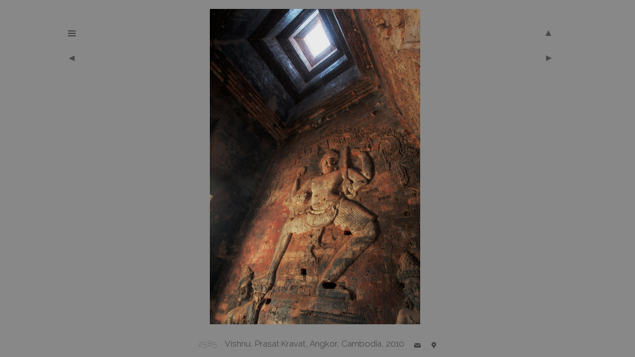

--- FILE ---
content_type: text/html; charset=UTF-8
request_url: https://billhocker.com/album.php?id=2585
body_size: 3369
content:

 

<!DOCTYPE HTML >
<HTML lang="en">
<HEAD>
<Title>Bill Hocker | Cambodia | Angkor | 2585</title>
<LINK REL="shortcut icon" HREF="/images/menuB.ico">
<LINK REL="apple-touch-icon" HREF="/images/appiconB.jpg">
<meta name="description" content="An archive of images from a lifetime of travel">

<meta property="og:title" content="Bill Hocker | Photographs">
<meta property="og:description" content="An archive of images from a lifetime of travel">
<meta property="og:image" content="https://billhocker.com/og-image.png">
<meta property="og:url" content="https://billhocker.com">
<meta name="twitter:title" content="Bill Hocker | Photographs">
<meta name="twitter:description" content="An archive of images from a lifetime of travel">
<meta name="twitter:url" content="https://billhocker.com/twitter-image.png">
<meta name="twitter:card" content="summary">


 
<meta name="viewport" content="width=device-width"><meta name="verify-v1" content="c/3sDMIjBMNl19McQUzZqPwq6RbSfGApRKA3MyCMIx4=">
<link href='https://fonts.googleapis.com/css?family=Raleway:300' rel='stylesheet' type='text/css' />

<!-- Global site tag (gtag.js) - Google Analytics -->

	<script async src="https://www.googletagmanager.com/gtag/js?id=UA-93356203-1"></script>
	<script>
	  window.dataLayer = window.dataLayer || [];
	  function gtag(){dataLayer.push(arguments);}
	  gtag('js', new Date());
		gtag('config', 'UA-93356203-1');
	</script>

<script src="https://code.jquery.com/jquery-1.12.4.min.js"></script>
<script>
	$(window).on('load', function() { //$(document).ready(
		 //function(){
			$("a.go").click(function(event){
				event.preventDefault();
				linkLocation = this.href;
				$("#contents").fadeOut(400,redirectPage); 
				$("#lgphoto").fadeOut(400,redirectPage); 
				$("#caption").fadeOut(400,redirectPage); 
	
				function redirectPage() {
					window.location = (linkLocation);
				}
			});
			$("#contents").fadeIn(700);
			$("#lgphoto").fadeIn(700);
			$("#caption").fadeIn(700);
		//$(document).ready(resized);
		}
	);
</script>

<script>
	
	function onkeyevent(event){
		if(event.shiftKey==1){
			window.location.href="/update.php?id=2585";
			return;
		}else{
			return false;
		 }
  	}
  	
	

	function showhide(id) {
		 if(document.getElementById) {
			if(document.getElementById(id).style.display != "none"){document.getElementById(id).style.display = "none";}
			else{document.getElementById(id).style.display = "block";}
			//return false;
		}
	}
	
	function show(id) {
		 if(document.getElementById) {
			document.getElementById(id).style.display = "block";
			//return false;
		}
	}
	function hide(id) {
		if(document.getElementById) {
			document.getElementById(id).style.display = "none";
		}
	}

	function enlarge(){
		window.location.href="/photo.php?id=2585";
	}
	
	function downloadoriginal(lgsrc){
		var yesno=confirm("Original digital images and transparency scans may benefit from sharpening prior to printing.  Also original transparency scans may still have dust spots that may show up in printing. ");
		 if(yesno==true){
		 window.location.href="/"+lgsrc;
		 }
	}
	function zoomed(e){
		var obj=document.getElementById('lgphoto');
		var xoffset=$("#lgphoto").offset().left-document.body.scrollLeft;
		var yoffset=$("#lgphoto").offset().top;
		var rect = obj.getBoundingClientRect();
		var rectw= "1000"/rect.width;
		var recth= "1500"/rect.height;
		if(!e) e=window.event;
		var xleft=Math.round((-e.clientX+xoffset)*rectw)+150;
		var ytop=Math.round((-e.clientY+yoffset)*recth)+75;
		document.getElementById("bigimg").style.left = xleft+"px";
		document.getElementById("bigimg").style.top = ytop+"px";
		document.getElementById("zoombox").style.left =window.innerWidth/2-160+"px";
		show("zoombox");
	}
	
</script>




<style>
	html { overflow-y: scroll; }
	input{font-family:sans-serif,arial;}
	textarea {font-family:sans-serif,arial;}
	body{background-color:#888;color:#353535;} 
	
	li {display:inline-block;}
	#anchor {scroll-margin-top:100px; scroll-snap-margin-top:100px;}
	/*#anchor{ margin-top:-150px;padding-bottom:150px;}*/
	#mount {border-left:1px solid #555;border-top:1px solid #555;margin:auto;margin-top:-4px;font-family:raleway, sans-serif;font-size:16px;min-height:205px;}
	 #mount {width:190px;}	
	ul {margin-left:-42px;}
	#thumbs{position:relative;margin:auto;text-align:center;max-width:820px;border:px solid blue;}
	
	#main {position:absolute;text-align:center; margin:auto;left:0px; right:0px;padding:0px 10px 10px 0px;top:0px;height:93%;border:0px solid white;font-size:17px;line-height17px;}
	#contents {position:relative;text-align:center;min-width:390px;max-width:100%;margin:auto; padding:3px;display:none;border:0px solid red;}	
	#menu {position:absolute;top:50px;left:8%;width:80px;background-color:#888;text-align:left;padding-left:10px;border:1px solid #555;display:none;z-index:6;line-height:25px;}
	#menubtn {position:absolute;top:50px;left:10%;z-index:7;width:35px;}
	#logo {position:relative;text-align:center;width:400px;color:#aaa;margin:auto;top:15px;border:0px solid white;}
	#lgphoto{position:relative;height:95%;margin:auto;margin-top:-22px;z-index:1;overflow:auto;display:none;border:0px solid blue;}
		#caption {position:absolute;width:100%;top:98%;margin:auto;text-align:center;display:none;}
	#share {position:absolute;width:140px;top:80px;left:84%;border:0px;}
	#btn,#btn4 {position:absolute;width:35px;top:50px;left:85%;border:0px;}
	#btnA {position:absolute;width:50px;top:45px;left:84%;height:50px;border:0px solid #fff;}
	#prevbtn,#btn1 {position:absolute;width:35px;top:100px;left:10%; border:0px solid white;}
	#prevbtnA {position:absolute;width:100px;top:100px;left:4%;height:70%;border:0px solid #aaa;}
	#nextbtn,#btn2 {position:absolute;width:35px;top:100px;left:85%;border:0px solid white;}
	#nextbtnA {position:absolute;width:100px;top:100px;left:80%;height:70%;border:0px solid #fff;}
	#enlargebtn {position:absolute;width:150px;height:150px;top:43%;left:45%;border:0px solid #fff;z-index:4;}
	#btn3 {position:absolute;width:35px;display:none;border:0px;left:20%;margin-top:20px;}
	#text {max-width:775px;margin:auto;color:#353535}
	.main{font-family:raleway, sans-serif;text-align:center; color:#353535}
	p{font-family:raleway, sans-serif;}
	a:link {color:#353535;text-decoration: none;}
	a.caption:link{text-decoration:underline;color: #353535}
	a.mount:hover {color:#fff;}
	
	a.main:link {text-decoration:underline;}
	a.main:visited {text-decoration: underline;}
	a.main:hover {color:#fff;text-decoration: none;}
	
	a:visited {color:#353535;text-decoration: none;}
	a:hover {text-decoration: none;color:#fff;}
	a:active {color:#fff;text-decoration: none;}
	u:hover {color:#fff;text-decoration: none;}
	u {text-decoration:none;border-bottom:1px solid #666;}
    .u{text-decoration:underline;text-decoration-thickness: .5px; text-decoration-color:#aaa;}
	</style>



</HEAD><BODY >
<div id="main" >
	<!--<a class="go" href="/" onclick="onkeyevent(event)"></a>-->
	
	<a  class= "go"   href="https://billhocker.com">
	<div id="logo" style="font-family:raleway;color:#aaa;">
	
		<span style="font-size:34px;">B</span><span style="font-size:27px;">ILL</span>
		<span style="font-size:34px;">H</span><span style="font-size:27px;">OCKER &nbsp;Photographs</span>
				</div>
	</a>
	

	<a href="javascript:showhide('menu');"><img src="/btn/menubig.gif" alt="menu" id="menubtn" style="onmouseover="javascript:show('menu')" ></a>
	<div id="menu" style="display:none;"  onmouseover="javascript:show('menu')" onmouseout="javascript:hide('menu')">
		<br><p><a class="go" href="http://billhocker.com/album.php?a=home">Home</a><br>
		
		<a class="go" href="http://billhocker.com/album.php?a=places">Places</a><br>
		<a class="go" href="http://billhocker.com/album.php?a=subjects">Subjects</a><br>
		<a class="go" href="http://billhocker.com/album.php?a=favorites">Favorites</a><br>
		<a class="go" href="http://billhocker.com/album.php?a=bcco">BCCO</a><br>
		<a class="go" href="http://billhocker.com/album.php?a=latest">Latest</a><br>
		<a class="go" href="http://billhocker.com/album.php?a=search">Search</a><br>
		<a class="go" href="http://billhocker.com/album.php?a=notes">Notes</a><br>
		<a class="go" href="http://billhocker.com/album.php?a=links">Links</a><br>
		
	</div>

	 <img  id="btn4" src= "/btn/wuparrow.gif"  alt="up" style="z-index:3;display:none;">
	 <img  id="btn"  src= "/btn/upbig.gif" alt="up" style="z-index:2;">
	  <a class="go" HREF="album.php?a=cambodia3#2585" >	 <div class="go"  id="btnA" style="z-index:4" onmouseover="javascript:show('btn4')" onmouseout="javascript:hide('btn4')"><p style="position:relative;right:45px;"></p></div>

		
		<img id="btn2" src= "btn/wnextbig.gif" alt="next" style="z-index:3;display:none;">
		<img  id="nextbtn"  src= "btn/nextbig.gif" alt="next" style="z-index:2;">
		</a><a class="go" HREF="album.php?id=2584"><div class="go"  id="nextbtnA" style="z-index:4" onmouseover="javascript:show('btn2')"   onmouseout="javascript:hide('btn2')"></div></a>
		
				
		<img  id="btn1" src= "btn/wprevbig.gif" style="z-index:3;display:none;">
		<img  id="prevbtn"  src= "btn/prevbig.gif" style="z-index:2;"></a>
		<a class="go" HREF="album.php?id=3321"><div class="go"  id="prevbtnA" style="z-index:4;" onmouseover="javascript:show('btn1')" onmouseout="javascript:hide('btn1')"></div></a>
		
		
								<a  target="photo" HREF="photo.php?id=2585" onmousemove ="javascript:zoomed(event)" >
			<div id="enlargebtn"  onmouseover="javascript:show('btn3')" onmouseout="javascript:hide('btn3')"><img id="btn3" src="/btn/wenlargebig.gif" style="width:45px;z-index:3;display:none;"></div>
			</a>
						<img SRC="/cambodia/prasatkravantree3.jpg" style="width:1px;height:1px;display:none;">
			<img SRC="/cambodia/prasathole3.jpg" style="width:1px;height:1px;display:none;">
			<IMG id="lgphoto" SRC="/cambodia/prasatvishnu3.jpg" style="max-width:1000;max-height:1500;" alt="bill-hocker-vishnu-prasat-kravat-angkor-cambodia-2010"   >
		 
		
		
				
		<div id="caption">
			<p><a href="javascript:showhide('exif')"><font style="color:#666;">2585</font></a> &nbsp;&nbsp;  Vishnu, Prasat Kravat, Angkor, Cambodia, 2010			&nbsp;&nbsp;&nbsp;<a  href="mailto:?subject=Bill Hocker Photo: Vishnu, Prasat Kravat, Angkor, Cambodia, 2010&body=%0dThis Photo may be of interest to you:%0d%0d https://billhocker.com/album.php?id=2585%0d%0dVishnu, Prasat Kravat, Angkor, Cambodia, 2010%0d%0d ">			<img src="/btn/email.png" height=13 valign=bottom ></a>&nbsp;&nbsp;&nbsp;
			 &nbsp;<a  target= "map"  href="/map.php?q=13.419737381598239, 103.89981619159201&c=Vishnu, Prasat Kravat, Angkor, Cambodia, 2010"><img src="/btn/mapit.gif" height=13 valign=bottom ></a>		
			<div id="exif" style="display:none;font-family:raleway, sans-serif;color:#666;margin-top:-10px;">
				Canon  5D Mark II, @17mm, 1/15sec, f/8.0,  800iso				&nbsp;&nbsp;&nbsp;<a target="photo" style="color:#555;" href="/photo.php?id=2585&loc=cambodia/prasatvishnu5.jpg"> view full-res</a> 
			</div>
		</div>
		
		
					
		<div id="nextimage" style="position:relative;overflow:hidden;max-width:1px;max-height:1px;">
		</div>	
		</p><br>
		
<!--</div>-->

</div>
</BODY></HTML>